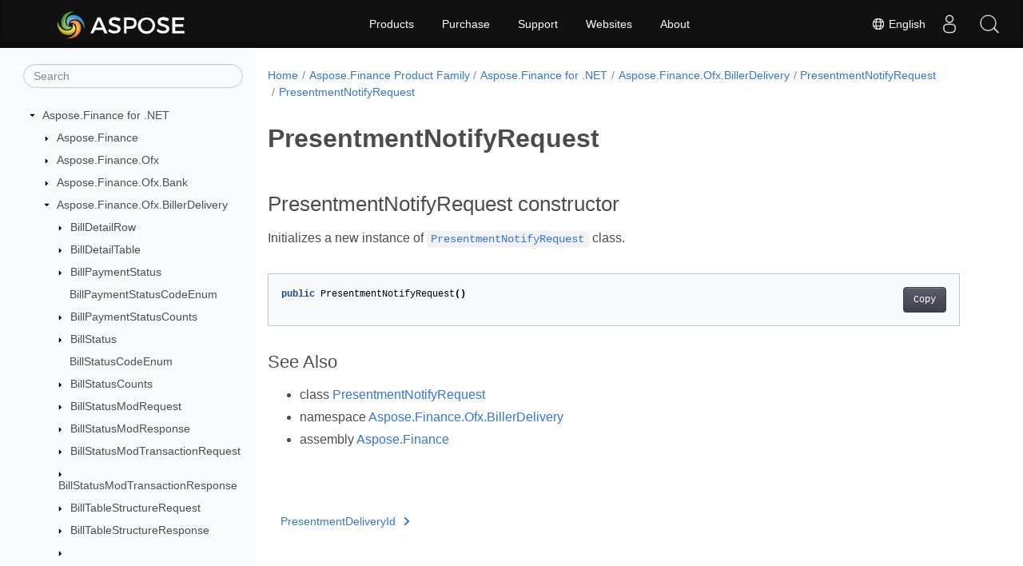

--- FILE ---
content_type: text/html
request_url: https://reference.aspose.com/finance/net/aspose.finance.ofx.billerdelivery/presentmentnotifyrequest/presentmentnotifyrequest/
body_size: 6614
content:
<!doctype html><html lang=en class=no-js><head><meta charset=utf-8><meta name=viewport content="width=device-width,initial-scale=1,shrink-to-fit=no"><link rel=canonical href=https://reference.aspose.com/finance/net/aspose.finance.ofx.billerdelivery/presentmentnotifyrequest/presentmentnotifyrequest/><link rel=alternate hreflang=en href=https://reference.aspose.com/finance/net/aspose.finance.ofx.billerdelivery/presentmentnotifyrequest/presentmentnotifyrequest/><link rel=alternate hreflang=ru href=https://reference.aspose.com/finance/ru/net/aspose.finance.ofx.billerdelivery/presentmentnotifyrequest/presentmentnotifyrequest/><link rel=alternate hreflang=zh href=https://reference.aspose.com/finance/zh/net/aspose.finance.ofx.billerdelivery/presentmentnotifyrequest/presentmentnotifyrequest/><link rel=alternate hreflang=ar href=https://reference.aspose.com/finance/ar/net/aspose.finance.ofx.billerdelivery/presentmentnotifyrequest/presentmentnotifyrequest/><link rel=alternate hreflang=fr href=https://reference.aspose.com/finance/fr/net/aspose.finance.ofx.billerdelivery/presentmentnotifyrequest/presentmentnotifyrequest/><link rel=alternate hreflang=de href=https://reference.aspose.com/finance/de/net/aspose.finance.ofx.billerdelivery/presentmentnotifyrequest/presentmentnotifyrequest/><link rel=alternate hreflang=it href=https://reference.aspose.com/finance/it/net/aspose.finance.ofx.billerdelivery/presentmentnotifyrequest/presentmentnotifyrequest/><link rel=alternate hreflang=es href=https://reference.aspose.com/finance/es/net/aspose.finance.ofx.billerdelivery/presentmentnotifyrequest/presentmentnotifyrequest/><link rel=alternate hreflang=sv href=https://reference.aspose.com/finance/sv/net/aspose.finance.ofx.billerdelivery/presentmentnotifyrequest/presentmentnotifyrequest/><link rel=alternate hreflang=tr href=https://reference.aspose.com/finance/tr/net/aspose.finance.ofx.billerdelivery/presentmentnotifyrequest/presentmentnotifyrequest/><link rel=alternate hreflang=ja href=https://reference.aspose.com/finance/ja/net/aspose.finance.ofx.billerdelivery/presentmentnotifyrequest/presentmentnotifyrequest/><link rel=alternate hreflang=hi href=https://reference.aspose.com/finance/hi/net/aspose.finance.ofx.billerdelivery/presentmentnotifyrequest/presentmentnotifyrequest/><link rel=alternate hreflang=ko href=https://reference.aspose.com/finance/ko/net/aspose.finance.ofx.billerdelivery/presentmentnotifyrequest/presentmentnotifyrequest/><link rel=alternate hreflang=el href=https://reference.aspose.com/finance/el/net/aspose.finance.ofx.billerdelivery/presentmentnotifyrequest/presentmentnotifyrequest/><link rel=alternate hreflang=id href=https://reference.aspose.com/finance/id/net/aspose.finance.ofx.billerdelivery/presentmentnotifyrequest/presentmentnotifyrequest/><link rel=alternate hreflang=nl href=https://reference.aspose.com/finance/nl/net/aspose.finance.ofx.billerdelivery/presentmentnotifyrequest/presentmentnotifyrequest/><link rel=alternate hreflang=x-default href=https://reference.aspose.com/finance/net/aspose.finance.ofx.billerdelivery/presentmentnotifyrequest/presentmentnotifyrequest/><meta name=generator content="Hugo 0.119.0"><meta name=robots content="index, follow"><link rel=apple-touch-icon sizes=180x180 href=https://cms.admin.containerize.com/templates/asposecloud/images/apple-touch-icon.png><link rel=icon type=image/png sizes=32x32 href=https://cms.admin.containerize.com/templates/asposecloud/images/favicon-32x32.png><link rel=icon type=image/png sizes=16x16 href=https://cms.admin.containerize.com/templates/asposecloud/images/favicon-16x16.png><link rel=mask-icon href=https://cms.admin.containerize.com/templates/asposecloud/images/safari-pinned-tab.svg color=#5bbad5><link rel="shortcut icon" href=https://cms.admin.containerize.com/templates/asposecloud/images/favicon.ico><meta name=msapplication-TileColor content="#2b5797"><meta name=msapplication-config content="https://cms.admin.containerize.com/templates/asposecloud/images/browserconfig.xml"><meta name=theme-color content="#ffffff"><meta name=author content="Aspose"><title>PresentmentNotifyRequest |
Aspose.Finance for .NET API Reference</title><meta name=description content="Initializes a new instance of PresentmentNotifyRequestaspose.finance.ofx.billerdelivery/presentmentnotifyrequest class."><script type=application/ld+json>{"@context":"http://schema.org","@type":"BreadcrumbList","itemListElement":[{"@type":"ListItem","position":1,"item":{"@id":"https:\/\/reference.aspose.com\/","name":"API Reference"}},{"@type":"ListItem","position":2,"item":{"@id":"https:\/\/reference.aspose.com\/finance\/","name":"Finance"}},{"@type":"ListItem","position":3,"item":{"@id":"https:\/\/reference.aspose.com\/finance\/net\/","name":".NET"}},{"@type":"ListItem","position":4,"item":{"@id":"https:\/\/reference.aspose.com\/finance\/net\/aspose.finance.ofx.billerdelivery\/","name":"Aspose.finance.ofx.billerdelivery"}},{"@type":"ListItem","position":5,"item":{"@id":"https:\/\/reference.aspose.com\/finance\/net\/aspose.finance.ofx.billerdelivery\/presentmentnotifyrequest\/","name":"Presentmentnotifyrequest"}},{"@type":"ListItem","position":6,"item":{"@id":"https:\/\/reference.aspose.com\/finance\/net\/aspose.finance.ofx.billerdelivery\/presentmentnotifyrequest\/presentmentnotifyrequest\/","name":"Presentmentnotifyrequest"}}]}</script><script type=application/ld+json>{"@context":"http://schema.org/","@type":"SoftwareApplication","name":"Aspose.Finance for Net","applicationCategory":"DeveloperApplication","image":["https://www.aspose.cloud/templates/aspose/img/products/finance/aspose_finance-for-net.svg"],"description":"Initializes a new instance of PresentmentNotifyRequestaspose.finance.ofx.billerdelivery\/presentmentnotifyrequest class.","downloadUrl":"https://releases.aspose.com/finance/net/","releaseNotes":"https://docs.aspose.com/finance/net/release-notes/","operatingSystem":["Windows","Linux","macOS"]}</script><script type=application/ld+json>{"@context":"https://schema.org/","@type":"Article","mainEntityOfPage":{"@type":"WebPage","@id":"https:\/\/reference.aspose.com\/finance\/net\/aspose.finance.ofx.billerdelivery\/presentmentnotifyrequest\/presentmentnotifyrequest\/"},"headline":"PresentmentNotifyRequest","description":"Initializes a new instance of PresentmentNotifyRequestaspose.finance.ofx.billerdelivery\/presentmentnotifyrequest class.","image":{"@type":"ImageObject","url":"https://www.aspose.cloud/templates/aspose/img/products/finance/aspose_finance-for-net.svg","width":"","height":""},"author":{"@type":"Organization","name":"Aspose Pty Ltd"},"publisher":{"@type":"Organization","name":"Aspose Pty Ltd","logo":{"@type":"ImageObject","url":"https://about.aspose.com/templates/aspose/img/svg/aspose-logo.svg","width":"","height":""}},"datePublished":"2025-07-25","wordCount":"19","articleBody":"[PresentmentNotifyRequest constructor Initializes a new instance of PresentmentNotifyRequest class. public PresentmentNotifyRequest() See Also class PresentmentNotifyRequest namespace Aspose.Finance.Ofx.BillerDelivery assembly Aspose.Finance]"}</script><script type=application/ld+json>{"@context":"https://schema.org","@type":"Organization","name":"Aspose Pty. Ltd.","url":"https://www.aspose.com","logo":"https://about.aspose.com/templates/aspose/img/svg/aspose-logo.svg","alternateName":"Aspose","sameAs":["https://www.facebook.com/Aspose/","https://twitter.com/Aspose","https://www.youtube.com/user/AsposeVideo","https://www.linkedin.com/company/aspose","https://stackoverflow.com/questions/tagged/aspose","https://aspose.quora.com/","https://aspose.github.io/"],"contactPoint":[{"@type":"ContactPoint","telephone":"+1 903 306 1676","contactType":"sales","areaServed":"US","availableLanguage":"en"},{"@type":"ContactPoint","telephone":"+44 141 628 8900","contactType":"sales","areaServed":"GB","availableLanguage":"en"},{"@type":"ContactPoint","telephone":"+61 2 8006 6987","contactType":"sales","areaServed":"AU","availableLanguage":"en"}]}</script><script type=application/ld+json>{"@context":"https://schema.org","@type":"WebSite","url":"https://www.aspose.com","sameAs":["https://search.aspose.com","https://docs.aspose.com","https://blog.aspose.com","https://forum.aspose.com","https://products.aspose.com","https://about.aspose.com","https://purchase.aspose.com","https://reference.aspose.com"],"potentialAction":{"@type":"SearchAction","target":"https://search.aspose.com/search/?q={search_term_string}","query-input":"required name=search_term_string"}}</script><meta itemprop=name content="PresentmentNotifyRequest"><meta itemprop=description content="Initializes a new instance of PresentmentNotifyRequestaspose.finance.ofx.billerdelivery/presentmentnotifyrequest class."><script>(function(e,t,n,s,o){e[s]=e[s]||[],e[s].push({"gtm.start":(new Date).getTime(),event:"gtm.js"});var a=t.getElementsByTagName(n)[0],i=t.createElement(n),r=s!="dataLayer"?"&l="+s:"";i.async=!0,i.src="https://www.googletagmanager.com/gtm.js?id="+o+r,a.parentNode.insertBefore(i,a)})(window,document,"script","dataLayer","GTM-NJMHSH")</script><meta property="og:title" content="PresentmentNotifyRequest"><meta property="og:description" content="Initializes a new instance of PresentmentNotifyRequestaspose.finance.ofx.billerdelivery/presentmentnotifyrequest class."><meta property="og:type" content="website"><meta property="og:url" content="https://reference.aspose.com/finance/net/aspose.finance.ofx.billerdelivery/presentmentnotifyrequest/presentmentnotifyrequest/"><link rel=preload href=/finance/scss/main.min.20400877947e2956c31df4f46ebaf81d593c09123b51be8e47950d6b69f9308c.css as=style><link href=/finance/scss/main.min.20400877947e2956c31df4f46ebaf81d593c09123b51be8e47950d6b69f9308c.css rel=stylesheet integrity><link href=/finance/scss/_code-block.min.850cff2ee102b37a8b0912358fa59fa02fa35dbf562c460ce05c402a5b6709c0.css rel=stylesheet integrity><link href=/finance/css/locale.min.css rel=stylesheet></head><body class=td-section><noscript><iframe src="https://www.googletagmanager.com/ns.html?id=GTM-NJMHSH" height=0 width=0 style=display:none;visibility:hidden></iframe></noscript><div class="container-fluid td-outer"><div class=td-main><div class="row flex-xl-nowrap min-height-main-content"><div id=left-side-bar-menu class="split td-sidebar d-print-none col-12 col-md-3 col-xl-3"><div id=td-sidebar-menu class="add-scroll td-sidebar__inner"><form class="td-sidebar__search d-flex align-items-center"><input type=text id=internalSearch class="form-control td-search-input" placeholder=Search aria-label=Search autocomplete=off data-index=reference.aspose.com>
<button class="btn btn-link td-sidebar__toggle d-md-none p-0 ml-3 fa fa-bars" type=button data-toggle=collapse data-target=#td-section-nav aria-controls=td-docs-nav aria-expanded=false aria-label="Toggle section navigation"></button></form><nav class="td-sidebar-nav pt-2 pl-4 collapse" id=td-section-nav><div class="nav-item dropdown d-block d-lg-none"><a class="nav-link dropdown-toggle" href=# id=navbarDropdown role=button data-toggle=dropdown aria-haspopup=true aria-expanded=false>English</a><div class=dropdown-menu aria-labelledby=navbarDropdownMenuLink><a class=dropdown-item href=/finance/ru/net/aspose.finance.ofx.billerdelivery/presentmentnotifyrequest/presentmentnotifyrequest/>Русский</a><a class=dropdown-item href=/finance/zh/net/aspose.finance.ofx.billerdelivery/presentmentnotifyrequest/presentmentnotifyrequest/>简体中文</a><a class=dropdown-item href=/finance/ar/net/aspose.finance.ofx.billerdelivery/presentmentnotifyrequest/presentmentnotifyrequest/>عربي</a><a class=dropdown-item href=/finance/fr/net/aspose.finance.ofx.billerdelivery/presentmentnotifyrequest/presentmentnotifyrequest/>Français</a><a class=dropdown-item href=/finance/de/net/aspose.finance.ofx.billerdelivery/presentmentnotifyrequest/presentmentnotifyrequest/>Deutsch</a><a class=dropdown-item href=/finance/it/net/aspose.finance.ofx.billerdelivery/presentmentnotifyrequest/presentmentnotifyrequest/>Italiano</a><a class=dropdown-item href=/finance/es/net/aspose.finance.ofx.billerdelivery/presentmentnotifyrequest/presentmentnotifyrequest/>Español</a><a class=dropdown-item href=/finance/sv/net/aspose.finance.ofx.billerdelivery/presentmentnotifyrequest/presentmentnotifyrequest/>Svenska</a><a class=dropdown-item href=/finance/tr/net/aspose.finance.ofx.billerdelivery/presentmentnotifyrequest/presentmentnotifyrequest/>Türkçe</a><a class=dropdown-item href=/finance/ja/net/aspose.finance.ofx.billerdelivery/presentmentnotifyrequest/presentmentnotifyrequest/>日本語</a><a class=dropdown-item href=/finance/hi/net/aspose.finance.ofx.billerdelivery/presentmentnotifyrequest/presentmentnotifyrequest/>हिन्दी</a><a class=dropdown-item href=/finance/ko/net/aspose.finance.ofx.billerdelivery/presentmentnotifyrequest/presentmentnotifyrequest/> 한국인</a><a class=dropdown-item href=/finance/el/net/aspose.finance.ofx.billerdelivery/presentmentnotifyrequest/presentmentnotifyrequest/> Ελληνικά</a><a class=dropdown-item href=/finance/id/net/aspose.finance.ofx.billerdelivery/presentmentnotifyrequest/presentmentnotifyrequest/>Indonesian</a><a class=dropdown-item href=/finance/nl/net/aspose.finance.ofx.billerdelivery/presentmentnotifyrequest/presentmentnotifyrequest/>Nederlands</a></div></div><ul class=td-sidebar-nav__section><li class=td-sidebar-nav__section-title><img src=/finance/icons/caret-down.svg alt=caret-down class="icon open-icon" width=10px height=10px><a href=/finance/net/ class="align-left pl-0 pr-2td-sidebar-link td-sidebar-link__section">Aspose.Finance for .NET</a></li><ul><li id=id_financenet><ul class=td-sidebar-nav__section><li class=td-sidebar-nav__section-title><img src=/finance/icons/caret-down.svg alt=caret-closed class="icon closed-icon" width=10px height=10px><a href=/finance/net/aspose.finance/ class="align-left pl-0 pr-2collapsedtd-sidebar-link td-sidebar-link__section">Aspose.Finance</a></li><ul><li id=id_financenetasposefinance></li></ul></ul><ul class=td-sidebar-nav__section><li class=td-sidebar-nav__section-title><img src=/finance/icons/caret-down.svg alt=caret-closed class="icon closed-icon" width=10px height=10px><a href=/finance/net/aspose.finance.ofx/ class="align-left pl-0 pr-2collapsedtd-sidebar-link td-sidebar-link__section">Aspose.Finance.Ofx</a></li><ul><li id=id_financenetasposefinanceofx></li></ul></ul><ul class=td-sidebar-nav__section><li class=td-sidebar-nav__section-title><img src=/finance/icons/caret-down.svg alt=caret-closed class="icon closed-icon" width=10px height=10px><a href=/finance/net/aspose.finance.ofx.bank/ class="align-left pl-0 pr-2collapsedtd-sidebar-link td-sidebar-link__section">Aspose.Finance.Ofx.Bank</a></li><ul><li id=id_financenetasposefinanceofxbank></li></ul></ul><ul class=td-sidebar-nav__section><li class=td-sidebar-nav__section-title><img src=/finance/icons/caret-down.svg alt=caret-down class="icon open-icon" width=10px height=10px><a href=/finance/net/aspose.finance.ofx.billerdelivery/ class="align-left pl-0 pr-2td-sidebar-link td-sidebar-link__section">Aspose.Finance.Ofx.BillerDelivery</a></li><ul><li id=id_financenetasposefinanceofxbillerdelivery><ul class=td-sidebar-nav__section><li class=td-sidebar-nav__section-title><img src=/finance/icons/caret-down.svg alt=caret-closed class="icon closed-icon" width=10px height=10px><a href=/finance/net/aspose.finance.ofx.billerdelivery/billdetailrow/ class="align-left pl-0 pr-2collapsedtd-sidebar-link td-sidebar-link__section">BillDetailRow</a></li><ul><li id=id_financenetasposefinanceofxbillerdeliverybilldetailrow></li></ul></ul><ul class=td-sidebar-nav__section><li class=td-sidebar-nav__section-title><img src=/finance/icons/caret-down.svg alt=caret-closed class="icon closed-icon" width=10px height=10px><a href=/finance/net/aspose.finance.ofx.billerdelivery/billdetailtable/ class="align-left pl-0 pr-2collapsedtd-sidebar-link td-sidebar-link__section">BillDetailTable</a></li><ul><li id=id_financenetasposefinanceofxbillerdeliverybilldetailtable></li></ul></ul><ul class=td-sidebar-nav__section><li class=td-sidebar-nav__section-title><img src=/finance/icons/caret-down.svg alt=caret-closed class="icon closed-icon" width=10px height=10px><a href=/finance/net/aspose.finance.ofx.billerdelivery/billpaymentstatus/ class="align-left pl-0 pr-2collapsedtd-sidebar-link td-sidebar-link__section">BillPaymentStatus</a></li><ul><li id=id_financenetasposefinanceofxbillerdeliverybillpaymentstatus></li></ul></ul><ul class=td-sidebar-nav__section><li class=td-sidebar-nav__section-title><div class="icon space-without-icon"></div><a href=/finance/net/aspose.finance.ofx.billerdelivery/billpaymentstatuscodeenum/ class="align-left pl-0 pr-2collapsedtd-sidebar-link td-sidebar-link__section">BillPaymentStatusCodeEnum</a></li><ul><li id=id_financenetasposefinanceofxbillerdeliverybillpaymentstatuscodeenum></li></ul></ul><ul class=td-sidebar-nav__section><li class=td-sidebar-nav__section-title><img src=/finance/icons/caret-down.svg alt=caret-closed class="icon closed-icon" width=10px height=10px><a href=/finance/net/aspose.finance.ofx.billerdelivery/billpaymentstatuscounts/ class="align-left pl-0 pr-2collapsedtd-sidebar-link td-sidebar-link__section">BillPaymentStatusCounts</a></li><ul><li id=id_financenetasposefinanceofxbillerdeliverybillpaymentstatuscounts></li></ul></ul><ul class=td-sidebar-nav__section><li class=td-sidebar-nav__section-title><img src=/finance/icons/caret-down.svg alt=caret-closed class="icon closed-icon" width=10px height=10px><a href=/finance/net/aspose.finance.ofx.billerdelivery/billstatus/ class="align-left pl-0 pr-2collapsedtd-sidebar-link td-sidebar-link__section">BillStatus</a></li><ul><li id=id_financenetasposefinanceofxbillerdeliverybillstatus></li></ul></ul><ul class=td-sidebar-nav__section><li class=td-sidebar-nav__section-title><div class="icon space-without-icon"></div><a href=/finance/net/aspose.finance.ofx.billerdelivery/billstatuscodeenum/ class="align-left pl-0 pr-2collapsedtd-sidebar-link td-sidebar-link__section">BillStatusCodeEnum</a></li><ul><li id=id_financenetasposefinanceofxbillerdeliverybillstatuscodeenum></li></ul></ul><ul class=td-sidebar-nav__section><li class=td-sidebar-nav__section-title><img src=/finance/icons/caret-down.svg alt=caret-closed class="icon closed-icon" width=10px height=10px><a href=/finance/net/aspose.finance.ofx.billerdelivery/billstatuscounts/ class="align-left pl-0 pr-2collapsedtd-sidebar-link td-sidebar-link__section">BillStatusCounts</a></li><ul><li id=id_financenetasposefinanceofxbillerdeliverybillstatuscounts></li></ul></ul><ul class=td-sidebar-nav__section><li class=td-sidebar-nav__section-title><img src=/finance/icons/caret-down.svg alt=caret-closed class="icon closed-icon" width=10px height=10px><a href=/finance/net/aspose.finance.ofx.billerdelivery/billstatusmodrequest/ class="align-left pl-0 pr-2collapsedtd-sidebar-link td-sidebar-link__section">BillStatusModRequest</a></li><ul><li id=id_financenetasposefinanceofxbillerdeliverybillstatusmodrequest></li></ul></ul><ul class=td-sidebar-nav__section><li class=td-sidebar-nav__section-title><img src=/finance/icons/caret-down.svg alt=caret-closed class="icon closed-icon" width=10px height=10px><a href=/finance/net/aspose.finance.ofx.billerdelivery/billstatusmodresponse/ class="align-left pl-0 pr-2collapsedtd-sidebar-link td-sidebar-link__section">BillStatusModResponse</a></li><ul><li id=id_financenetasposefinanceofxbillerdeliverybillstatusmodresponse></li></ul></ul><ul class=td-sidebar-nav__section><li class=td-sidebar-nav__section-title><img src=/finance/icons/caret-down.svg alt=caret-closed class="icon closed-icon" width=10px height=10px><a href=/finance/net/aspose.finance.ofx.billerdelivery/billstatusmodtransactionrequest/ class="align-left pl-0 pr-2collapsedtd-sidebar-link td-sidebar-link__section">BillStatusModTransactionRequest</a></li><ul><li id=id_financenetasposefinanceofxbillerdeliverybillstatusmodtransactionrequest></li></ul></ul><ul class=td-sidebar-nav__section><li class=td-sidebar-nav__section-title><img src=/finance/icons/caret-down.svg alt=caret-closed class="icon closed-icon" width=10px height=10px><a href=/finance/net/aspose.finance.ofx.billerdelivery/billstatusmodtransactionresponse/ class="align-left pl-0 pr-2collapsedtd-sidebar-link td-sidebar-link__section">BillStatusModTransactionResponse</a></li><ul><li id=id_financenetasposefinanceofxbillerdeliverybillstatusmodtransactionresponse></li></ul></ul><ul class=td-sidebar-nav__section><li class=td-sidebar-nav__section-title><img src=/finance/icons/caret-down.svg alt=caret-closed class="icon closed-icon" width=10px height=10px><a href=/finance/net/aspose.finance.ofx.billerdelivery/billtablestructurerequest/ class="align-left pl-0 pr-2collapsedtd-sidebar-link td-sidebar-link__section">BillTableStructureRequest</a></li><ul><li id=id_financenetasposefinanceofxbillerdeliverybilltablestructurerequest></li></ul></ul><ul class=td-sidebar-nav__section><li class=td-sidebar-nav__section-title><img src=/finance/icons/caret-down.svg alt=caret-closed class="icon closed-icon" width=10px height=10px><a href=/finance/net/aspose.finance.ofx.billerdelivery/billtablestructureresponse/ class="align-left pl-0 pr-2collapsedtd-sidebar-link td-sidebar-link__section">BillTableStructureResponse</a></li><ul><li id=id_financenetasposefinanceofxbillerdeliverybilltablestructureresponse></li></ul></ul><ul class=td-sidebar-nav__section><li class=td-sidebar-nav__section-title><img src=/finance/icons/caret-down.svg alt=caret-closed class="icon closed-icon" width=10px height=10px><a href=/finance/net/aspose.finance.ofx.billerdelivery/billtablestructuretransactionrequest/ class="align-left pl-0 pr-2collapsedtd-sidebar-link td-sidebar-link__section">BillTableStructureTransactionRequest</a></li><ul><li id=id_financenetasposefinanceofxbillerdeliverybilltablestructuretransactionrequest></li></ul></ul><ul class=td-sidebar-nav__section><li class=td-sidebar-nav__section-title><img src=/finance/icons/caret-down.svg alt=caret-closed class="icon closed-icon" width=10px height=10px><a href=/finance/net/aspose.finance.ofx.billerdelivery/billtablestructuretransactionresponse/ class="align-left pl-0 pr-2collapsedtd-sidebar-link td-sidebar-link__section">BillTableStructureTransactionResponse</a></li><ul><li id=id_financenetasposefinanceofxbillerdeliverybilltablestructuretransactionresponse></li></ul></ul><ul class=td-sidebar-nav__section><li class=td-sidebar-nav__section-title><div class="icon space-without-icon"></div><a href=/finance/net/aspose.finance.ofx.billerdelivery/billtypeenum/ class="align-left pl-0 pr-2collapsedtd-sidebar-link td-sidebar-link__section">BillTypeEnum</a></li><ul><li id=id_financenetasposefinanceofxbillerdeliverybilltypeenum></li></ul></ul><ul class=td-sidebar-nav__section><li class=td-sidebar-nav__section-title><img src=/finance/icons/caret-down.svg alt=caret-closed class="icon closed-icon" width=10px height=10px><a href=/finance/net/aspose.finance.ofx.billerdelivery/columndefinition/ class="align-left pl-0 pr-2collapsedtd-sidebar-link td-sidebar-link__section">ColumnDefinition</a></li><ul><li id=id_financenetasposefinanceofxbillerdeliverycolumndefinition></li></ul></ul><ul class=td-sidebar-nav__section><li class=td-sidebar-nav__section-title><img src=/finance/icons/caret-down.svg alt=caret-closed class="icon closed-icon" width=10px height=10px><a href=/finance/net/aspose.finance.ofx.billerdelivery/presentmentbillinfo/ class="align-left pl-0 pr-2collapsedtd-sidebar-link td-sidebar-link__section">PresentmentBillInfo</a></li><ul><li id=id_financenetasposefinanceofxbillerdeliverypresentmentbillinfo></li></ul></ul><ul class=td-sidebar-nav__section><li class=td-sidebar-nav__section-title><img src=/finance/icons/caret-down.svg alt=caret-closed class="icon closed-icon" width=10px height=10px><a href=/finance/net/aspose.finance.ofx.billerdelivery/presentmentcounts/ class="align-left pl-0 pr-2collapsedtd-sidebar-link td-sidebar-link__section">PresentmentCounts</a></li><ul><li id=id_financenetasposefinanceofxbillerdeliverypresentmentcounts></li></ul></ul><ul class=td-sidebar-nav__section><li class=td-sidebar-nav__section-title><img src=/finance/icons/caret-down.svg alt=caret-closed class="icon closed-icon" width=10px height=10px><a href=/finance/net/aspose.finance.ofx.billerdelivery/presentmentdeliveryid/ class="align-left pl-0 pr-2collapsedtd-sidebar-link td-sidebar-link__section">PresentmentDeliveryId</a></li><ul><li id=id_financenetasposefinanceofxbillerdeliverypresentmentdeliveryid></li></ul></ul><ul class=td-sidebar-nav__section><li class=td-sidebar-nav__section-title><img src=/finance/icons/caret-down.svg alt=caret-closed class="icon closed-icon" width=10px height=10px><a href=/finance/net/aspose.finance.ofx.billerdelivery/presentmentdetail/ class="align-left pl-0 pr-2collapsedtd-sidebar-link td-sidebar-link__section">PresentmentDetail</a></li><ul><li id=id_financenetasposefinanceofxbillerdeliverypresentmentdetail></li></ul></ul><ul class=td-sidebar-nav__section><li class=td-sidebar-nav__section-title><img src=/finance/icons/caret-down.svg alt=caret-closed class="icon closed-icon" width=10px height=10px><a href=/finance/net/aspose.finance.ofx.billerdelivery/presentmentdetailrequest/ class="align-left pl-0 pr-2collapsedtd-sidebar-link td-sidebar-link__section">PresentmentDetailRequest</a></li><ul><li id=id_financenetasposefinanceofxbillerdeliverypresentmentdetailrequest></li></ul></ul><ul class=td-sidebar-nav__section><li class=td-sidebar-nav__section-title><img src=/finance/icons/caret-down.svg alt=caret-closed class="icon closed-icon" width=10px height=10px><a href=/finance/net/aspose.finance.ofx.billerdelivery/presentmentdetailresponse/ class="align-left pl-0 pr-2collapsedtd-sidebar-link td-sidebar-link__section">PresentmentDetailResponse</a></li><ul><li id=id_financenetasposefinanceofxbillerdeliverypresentmentdetailresponse></li></ul></ul><ul class=td-sidebar-nav__section><li class=td-sidebar-nav__section-title><img src=/finance/icons/caret-down.svg alt=caret-closed class="icon closed-icon" width=10px height=10px><a href=/finance/net/aspose.finance.ofx.billerdelivery/presentmentdetailtransactionrequest/ class="align-left pl-0 pr-2collapsedtd-sidebar-link td-sidebar-link__section">PresentmentDetailTransactionRequest</a></li><ul><li id=id_financenetasposefinanceofxbillerdeliverypresentmentdetailtransactionrequest></li></ul></ul><ul class=td-sidebar-nav__section><li class=td-sidebar-nav__section-title><img src=/finance/icons/caret-down.svg alt=caret-closed class="icon closed-icon" width=10px height=10px><a href=/finance/net/aspose.finance.ofx.billerdelivery/presentmentdetailtransactionresponse/ class="align-left pl-0 pr-2collapsedtd-sidebar-link td-sidebar-link__section">PresentmentDetailTransactionResponse</a></li><ul><li id=id_financenetasposefinanceofxbillerdeliverypresentmentdetailtransactionresponse></li></ul></ul><ul class=td-sidebar-nav__section><li class=td-sidebar-nav__section-title><img src=/finance/icons/caret-down.svg alt=caret-closed class="icon closed-icon" width=10px height=10px><a href=/finance/net/aspose.finance.ofx.billerdelivery/presentmentgroupaccountinfotransactionrequest/ class="align-left pl-0 pr-2collapsedtd-sidebar-link td-sidebar-link__section">PresentmentGroupAccountInfoTransactionRequest</a></li><ul><li id=id_financenetasposefinanceofxbillerdeliverypresentmentgroupaccountinfotransactionrequest></li></ul></ul><ul class=td-sidebar-nav__section><li class=td-sidebar-nav__section-title><img src=/finance/icons/caret-down.svg alt=caret-closed class="icon closed-icon" width=10px height=10px><a href=/finance/net/aspose.finance.ofx.billerdelivery/presentmentgroupaccountinfotransactionresponse/ class="align-left pl-0 pr-2collapsedtd-sidebar-link td-sidebar-link__section">PresentmentGroupAccountInfoTransactionResponse</a></li><ul><li id=id_financenetasposefinanceofxbillerdeliverypresentmentgroupaccountinfotransactionresponse></li></ul></ul><ul class=td-sidebar-nav__section><li class=td-sidebar-nav__section-title><img src=/finance/icons/caret-down.svg alt=caret-closed class="icon closed-icon" width=10px height=10px><a href=/finance/net/aspose.finance.ofx.billerdelivery/presentmentlistrequest/ class="align-left pl-0 pr-2collapsedtd-sidebar-link td-sidebar-link__section">PresentmentListRequest</a></li><ul><li id=id_financenetasposefinanceofxbillerdeliverypresentmentlistrequest></li></ul></ul><ul class=td-sidebar-nav__section><li class=td-sidebar-nav__section-title><img src=/finance/icons/caret-down.svg alt=caret-closed class="icon closed-icon" width=10px height=10px><a href=/finance/net/aspose.finance.ofx.billerdelivery/presentmentlistresponse/ class="align-left pl-0 pr-2collapsedtd-sidebar-link td-sidebar-link__section">PresentmentListResponse</a></li><ul><li id=id_financenetasposefinanceofxbillerdeliverypresentmentlistresponse></li></ul></ul><ul class=td-sidebar-nav__section><li class=td-sidebar-nav__section-title><img src=/finance/icons/caret-down.svg alt=caret-closed class="icon closed-icon" width=10px height=10px><a href=/finance/net/aspose.finance.ofx.billerdelivery/presentmentlisttransactionrequest/ class="align-left pl-0 pr-2collapsedtd-sidebar-link td-sidebar-link__section">PresentmentListTransactionRequest</a></li><ul><li id=id_financenetasposefinanceofxbillerdeliverypresentmentlisttransactionrequest></li></ul></ul><ul class=td-sidebar-nav__section><li class=td-sidebar-nav__section-title><img src=/finance/icons/caret-down.svg alt=caret-closed class="icon closed-icon" width=10px height=10px><a href=/finance/net/aspose.finance.ofx.billerdelivery/presentmentlisttransactionresponse/ class="align-left pl-0 pr-2collapsedtd-sidebar-link td-sidebar-link__section">PresentmentListTransactionResponse</a></li><ul><li id=id_financenetasposefinanceofxbillerdeliverypresentmentlisttransactionresponse></li></ul></ul><ul class=td-sidebar-nav__section><li class=td-sidebar-nav__section-title><img src=/finance/icons/caret-down.svg alt=caret-closed class="icon closed-icon" width=10px height=10px><a href=/finance/net/aspose.finance.ofx.billerdelivery/presentmentmailrequest/ class="align-left pl-0 pr-2collapsedtd-sidebar-link td-sidebar-link__section">PresentmentMailRequest</a></li><ul><li id=id_financenetasposefinanceofxbillerdeliverypresentmentmailrequest></li></ul></ul><ul class=td-sidebar-nav__section><li class=td-sidebar-nav__section-title><img src=/finance/icons/caret-down.svg alt=caret-closed class="icon closed-icon" width=10px height=10px><a href=/finance/net/aspose.finance.ofx.billerdelivery/presentmentmailresponse/ class="align-left pl-0 pr-2collapsedtd-sidebar-link td-sidebar-link__section">PresentmentMailResponse</a></li><ul><li id=id_financenetasposefinanceofxbillerdeliverypresentmentmailresponse></li></ul></ul><ul class=td-sidebar-nav__section><li class=td-sidebar-nav__section-title><img src=/finance/icons/caret-down.svg alt=caret-closed class="icon closed-icon" width=10px height=10px><a href=/finance/net/aspose.finance.ofx.billerdelivery/presentmentmailsyncrequest/ class="align-left pl-0 pr-2collapsedtd-sidebar-link td-sidebar-link__section">PresentmentMailSyncRequest</a></li><ul><li id=id_financenetasposefinanceofxbillerdeliverypresentmentmailsyncrequest></li></ul></ul><ul class=td-sidebar-nav__section><li class=td-sidebar-nav__section-title><img src=/finance/icons/caret-down.svg alt=caret-closed class="icon closed-icon" width=10px height=10px><a href=/finance/net/aspose.finance.ofx.billerdelivery/presentmentmailsyncresponse/ class="align-left pl-0 pr-2collapsedtd-sidebar-link td-sidebar-link__section">PresentmentMailSyncResponse</a></li><ul><li id=id_financenetasposefinanceofxbillerdeliverypresentmentmailsyncresponse></li></ul></ul><ul class=td-sidebar-nav__section><li class=td-sidebar-nav__section-title><img src=/finance/icons/caret-down.svg alt=caret-closed class="icon closed-icon" width=10px height=10px><a href=/finance/net/aspose.finance.ofx.billerdelivery/presentmentmailtransactionrequest/ class="align-left pl-0 pr-2collapsedtd-sidebar-link td-sidebar-link__section">PresentmentMailTransactionRequest</a></li><ul><li id=id_financenetasposefinanceofxbillerdeliverypresentmentmailtransactionrequest></li></ul></ul><ul class=td-sidebar-nav__section><li class=td-sidebar-nav__section-title><img src=/finance/icons/caret-down.svg alt=caret-closed class="icon closed-icon" width=10px height=10px><a href=/finance/net/aspose.finance.ofx.billerdelivery/presentmentmailtransactionresponse/ class="align-left pl-0 pr-2collapsedtd-sidebar-link td-sidebar-link__section">PresentmentMailTransactionResponse</a></li><ul><li id=id_financenetasposefinanceofxbillerdeliverypresentmentmailtransactionresponse></li></ul></ul><ul class=td-sidebar-nav__section><li class=td-sidebar-nav__section-title><img src=/finance/icons/caret-down.svg alt=caret-down class="icon open-icon" width=10px height=10px><a href=/finance/net/aspose.finance.ofx.billerdelivery/presentmentnotifyrequest/ class="align-left pl-0 pr-2td-sidebar-link td-sidebar-link__section">PresentmentNotifyRequest</a></li><ul><li id=id_financenetasposefinanceofxbillerdeliverypresentmentnotifyrequest><ul class=td-sidebar-nav__section><li class=td-sidebar-nav__section-title><div class="icon space-without-icon"></div><a href=/finance/net/aspose.finance.ofx.billerdelivery/presentmentnotifyrequest/presentmentnotifyrequest/ class="align-left pl-0 pr-2collapsed activetd-sidebar-link td-sidebar-link__section">PresentmentNotifyRequest</a></li><ul><li id=id_financenetasposefinanceofxbillerdeliverypresentmentnotifyrequestpresentmentnotifyrequest></li></ul></ul><ul class=td-sidebar-nav__section><li class=td-sidebar-nav__section-title><div class="icon space-without-icon"></div><a href=/finance/net/aspose.finance.ofx.billerdelivery/presentmentnotifyrequest/presentmentdeliveryid/ class="align-left pl-0 pr-2collapsedtd-sidebar-link td-sidebar-link__section">PresentmentDeliveryId</a></li><ul><li id=id_financenetasposefinanceofxbillerdeliverypresentmentnotifyrequestpresentmentdeliveryid></li></ul></ul></li></ul></ul><ul class=td-sidebar-nav__section><li class=td-sidebar-nav__section-title><img src=/finance/icons/caret-down.svg alt=caret-closed class="icon closed-icon" width=10px height=10px><a href=/finance/net/aspose.finance.ofx.billerdelivery/presentmentnotifyresponse/ class="align-left pl-0 pr-2collapsedtd-sidebar-link td-sidebar-link__section">PresentmentNotifyResponse</a></li><ul><li id=id_financenetasposefinanceofxbillerdeliverypresentmentnotifyresponse></li></ul></ul><ul class=td-sidebar-nav__section><li class=td-sidebar-nav__section-title><img src=/finance/icons/caret-down.svg alt=caret-closed class="icon closed-icon" width=10px height=10px><a href=/finance/net/aspose.finance.ofx.billerdelivery/presentmentnotifytransactionrequest/ class="align-left pl-0 pr-2collapsedtd-sidebar-link td-sidebar-link__section">PresentmentNotifyTransactionRequest</a></li><ul><li id=id_financenetasposefinanceofxbillerdeliverypresentmentnotifytransactionrequest></li></ul></ul><ul class=td-sidebar-nav__section><li class=td-sidebar-nav__section-title><img src=/finance/icons/caret-down.svg alt=caret-closed class="icon closed-icon" width=10px height=10px><a href=/finance/net/aspose.finance.ofx.billerdelivery/presentmentnotifytransactionresponse/ class="align-left pl-0 pr-2collapsedtd-sidebar-link td-sidebar-link__section">PresentmentNotifyTransactionResponse</a></li><ul><li id=id_financenetasposefinanceofxbillerdeliverypresentmentnotifytransactionresponse></li></ul></ul><ul class=td-sidebar-nav__section><li class=td-sidebar-nav__section-title><img src=/finance/icons/caret-down.svg alt=caret-closed class="icon closed-icon" width=10px height=10px><a href=/finance/net/aspose.finance.ofx.billerdelivery/statementimage/ class="align-left pl-0 pr-2collapsedtd-sidebar-link td-sidebar-link__section">StatementImage</a></li><ul><li id=id_financenetasposefinanceofxbillerdeliverystatementimage></li></ul></ul><ul class=td-sidebar-nav__section><li class=td-sidebar-nav__section-title><div class="icon space-without-icon"></div><a href=/finance/net/aspose.finance.ofx.billerdelivery/statusmodbyenum/ class="align-left pl-0 pr-2collapsedtd-sidebar-link td-sidebar-link__section">StatusModByEnum</a></li><ul><li id=id_financenetasposefinanceofxbillerdeliverystatusmodbyenum></li></ul></ul></li></ul></ul><ul class=td-sidebar-nav__section><li class=td-sidebar-nav__section-title><img src=/finance/icons/caret-down.svg alt=caret-closed class="icon closed-icon" width=10px height=10px><a href=/finance/net/aspose.finance.ofx.billerdirectory/ class="align-left pl-0 pr-2collapsedtd-sidebar-link td-sidebar-link__section">Aspose.Finance.Ofx.BillerDirectory</a></li><ul><li id=id_financenetasposefinanceofxbillerdirectory></li></ul></ul><ul class=td-sidebar-nav__section><li class=td-sidebar-nav__section-title><img src=/finance/icons/caret-down.svg alt=caret-closed class="icon closed-icon" width=10px height=10px><a href=/finance/net/aspose.finance.ofx.billpay/ class="align-left pl-0 pr-2collapsedtd-sidebar-link td-sidebar-link__section">Aspose.Finance.Ofx.BillPay</a></li><ul><li id=id_financenetasposefinanceofxbillpay></li></ul></ul><ul class=td-sidebar-nav__section><li class=td-sidebar-nav__section-title><img src=/finance/icons/caret-down.svg alt=caret-closed class="icon closed-icon" width=10px height=10px><a href=/finance/net/aspose.finance.ofx.creditcard/ class="align-left pl-0 pr-2collapsedtd-sidebar-link td-sidebar-link__section">Aspose.Finance.Ofx.CreditCard</a></li><ul><li id=id_financenetasposefinanceofxcreditcard></li></ul></ul><ul class=td-sidebar-nav__section><li class=td-sidebar-nav__section-title><img src=/finance/icons/caret-down.svg alt=caret-closed class="icon closed-icon" width=10px height=10px><a href=/finance/net/aspose.finance.ofx.email/ class="align-left pl-0 pr-2collapsedtd-sidebar-link td-sidebar-link__section">Aspose.Finance.Ofx.Email</a></li><ul><li id=id_financenetasposefinanceofxemail></li></ul></ul><ul class=td-sidebar-nav__section><li class=td-sidebar-nav__section-title><img src=/finance/icons/caret-down.svg alt=caret-closed class="icon closed-icon" width=10px height=10px><a href=/finance/net/aspose.finance.ofx.image/ class="align-left pl-0 pr-2collapsedtd-sidebar-link td-sidebar-link__section">Aspose.Finance.Ofx.Image</a></li><ul><li id=id_financenetasposefinanceofximage></li></ul></ul><ul class=td-sidebar-nav__section><li class=td-sidebar-nav__section-title><img src=/finance/icons/caret-down.svg alt=caret-closed class="icon closed-icon" width=10px height=10px><a href=/finance/net/aspose.finance.ofx.intertransfer/ class="align-left pl-0 pr-2collapsedtd-sidebar-link td-sidebar-link__section">Aspose.Finance.Ofx.InterTransfer</a></li><ul><li id=id_financenetasposefinanceofxintertransfer></li></ul></ul><ul class=td-sidebar-nav__section><li class=td-sidebar-nav__section-title><img src=/finance/icons/caret-down.svg alt=caret-closed class="icon closed-icon" width=10px height=10px><a href=/finance/net/aspose.finance.ofx.investment/ class="align-left pl-0 pr-2collapsedtd-sidebar-link td-sidebar-link__section">Aspose.Finance.Ofx.Investment</a></li><ul><li id=id_financenetasposefinanceofxinvestment></li></ul></ul><ul class=td-sidebar-nav__section><li class=td-sidebar-nav__section-title><img src=/finance/icons/caret-down.svg alt=caret-closed class="icon closed-icon" width=10px height=10px><a href=/finance/net/aspose.finance.ofx.loan/ class="align-left pl-0 pr-2collapsedtd-sidebar-link td-sidebar-link__section">Aspose.Finance.Ofx.Loan</a></li><ul><li id=id_financenetasposefinanceofxloan></li></ul></ul><ul class=td-sidebar-nav__section><li class=td-sidebar-nav__section-title><img src=/finance/icons/caret-down.svg alt=caret-closed class="icon closed-icon" width=10px height=10px><a href=/finance/net/aspose.finance.ofx.profile/ class="align-left pl-0 pr-2collapsedtd-sidebar-link td-sidebar-link__section">Aspose.Finance.Ofx.Profile</a></li><ul><li id=id_financenetasposefinanceofxprofile></li></ul></ul><ul class=td-sidebar-nav__section><li class=td-sidebar-nav__section-title><img src=/finance/icons/caret-down.svg alt=caret-closed class="icon closed-icon" width=10px height=10px><a href=/finance/net/aspose.finance.ofx.securitieslist/ class="align-left pl-0 pr-2collapsedtd-sidebar-link td-sidebar-link__section">Aspose.Finance.Ofx.SecuritiesList</a></li><ul><li id=id_financenetasposefinanceofxsecuritieslist></li></ul></ul><ul class=td-sidebar-nav__section><li class=td-sidebar-nav__section-title><img src=/finance/icons/caret-down.svg alt=caret-closed class="icon closed-icon" width=10px height=10px><a href=/finance/net/aspose.finance.ofx.signon/ class="align-left pl-0 pr-2collapsedtd-sidebar-link td-sidebar-link__section">Aspose.Finance.Ofx.Signon</a></li><ul><li id=id_financenetasposefinanceofxsignon></li></ul></ul><ul class=td-sidebar-nav__section><li class=td-sidebar-nav__section-title><img src=/finance/icons/caret-down.svg alt=caret-closed class="icon closed-icon" width=10px height=10px><a href=/finance/net/aspose.finance.ofx.signup/ class="align-left pl-0 pr-2collapsedtd-sidebar-link td-sidebar-link__section">Aspose.Finance.Ofx.Signup</a></li><ul><li id=id_financenetasposefinanceofxsignup></li></ul></ul><ul class=td-sidebar-nav__section><li class=td-sidebar-nav__section-title><img src=/finance/icons/caret-down.svg alt=caret-closed class="icon closed-icon" width=10px height=10px><a href=/finance/net/aspose.finance.ofx.tax1098/ class="align-left pl-0 pr-2collapsedtd-sidebar-link td-sidebar-link__section">Aspose.Finance.Ofx.Tax1098</a></li><ul><li id=id_financenetasposefinanceofxtax1098></li></ul></ul><ul class=td-sidebar-nav__section><li class=td-sidebar-nav__section-title><img src=/finance/icons/caret-down.svg alt=caret-closed class="icon closed-icon" width=10px height=10px><a href=/finance/net/aspose.finance.ofx.tax1099/ class="align-left pl-0 pr-2collapsedtd-sidebar-link td-sidebar-link__section">Aspose.Finance.Ofx.Tax1099</a></li><ul><li id=id_financenetasposefinanceofxtax1099></li></ul></ul><ul class=td-sidebar-nav__section><li class=td-sidebar-nav__section-title><img src=/finance/icons/caret-down.svg alt=caret-closed class="icon closed-icon" width=10px height=10px><a href=/finance/net/aspose.finance.ofx.taxw2/ class="align-left pl-0 pr-2collapsedtd-sidebar-link td-sidebar-link__section">Aspose.Finance.Ofx.TaxW2</a></li><ul><li id=id_financenetasposefinanceofxtaxw2></li></ul></ul><ul class=td-sidebar-nav__section><li class=td-sidebar-nav__section-title><img src=/finance/icons/caret-down.svg alt=caret-closed class="icon closed-icon" width=10px height=10px><a href=/finance/net/aspose.finance.ofx.wiretransfer/ class="align-left pl-0 pr-2collapsedtd-sidebar-link td-sidebar-link__section">Aspose.Finance.Ofx.WireTransfer</a></li><ul><li id=id_financenetasposefinanceofxwiretransfer></li></ul></ul><ul class=td-sidebar-nav__section><li class=td-sidebar-nav__section-title><img src=/finance/icons/caret-down.svg alt=caret-closed class="icon closed-icon" width=10px height=10px><a href=/finance/net/aspose.finance.xbrl/ class="align-left pl-0 pr-2collapsedtd-sidebar-link td-sidebar-link__section">Aspose.Finance.Xbrl</a></li><ul><li id=id_financenetasposefinancexbrl></li></ul></ul><ul class=td-sidebar-nav__section><li class=td-sidebar-nav__section-title><img src=/finance/icons/caret-down.svg alt=caret-closed class="icon closed-icon" width=10px height=10px><a href=/finance/net/aspose.finance.xbrl.dom/ class="align-left pl-0 pr-2collapsedtd-sidebar-link td-sidebar-link__section">Aspose.Finance.Xbrl.Dom</a></li><ul><li id=id_financenetasposefinancexbrldom></li></ul></ul><ul class=td-sidebar-nav__section><li class=td-sidebar-nav__section-title><img src=/finance/icons/caret-down.svg alt=caret-closed class="icon closed-icon" width=10px height=10px><a href=/finance/net/aspose.finance.xbrl.dom.html/ class="align-left pl-0 pr-2collapsedtd-sidebar-link td-sidebar-link__section">Aspose.Finance.Xbrl.Dom.Html</a></li><ul><li id=id_financenetasposefinancexbrldomhtml></li></ul></ul><ul class=td-sidebar-nav__section><li class=td-sidebar-nav__section-title><img src=/finance/icons/caret-down.svg alt=caret-closed class="icon closed-icon" width=10px height=10px><a href=/finance/net/aspose.finance.xbrl.dom.inline/ class="align-left pl-0 pr-2collapsedtd-sidebar-link td-sidebar-link__section">Aspose.Finance.Xbrl.Dom.Inline</a></li><ul><li id=id_financenetasposefinancexbrldominline></li></ul></ul><ul class=td-sidebar-nav__section><li class=td-sidebar-nav__section-title><img src=/finance/icons/caret-down.svg alt=caret-closed class="icon closed-icon" width=10px height=10px><a href=/finance/net/aspose.finance.xbrl.dom.xbrlinstance/ class="align-left pl-0 pr-2collapsedtd-sidebar-link td-sidebar-link__section">Aspose.Finance.Xbrl.Dom.XbrlInstance</a></li><ul><li id=id_financenetasposefinancexbrldomxbrlinstance></li></ul></ul><ul class=td-sidebar-nav__section><li class=td-sidebar-nav__section-title><img src=/finance/icons/caret-down.svg alt=caret-closed class="icon closed-icon" width=10px height=10px><a href=/finance/net/aspose.finance.xbrl.dom.xbrllinkbase/ class="align-left pl-0 pr-2collapsedtd-sidebar-link td-sidebar-link__section">Aspose.Finance.Xbrl.Dom.XbrlLinkbase</a></li><ul><li id=id_financenetasposefinancexbrldomxbrllinkbase></li></ul></ul><ul class=td-sidebar-nav__section><li class=td-sidebar-nav__section-title><img src=/finance/icons/caret-down.svg alt=caret-closed class="icon closed-icon" width=10px height=10px><a href=/finance/net/aspose.finance.xbrl.inline/ class="align-left pl-0 pr-2collapsedtd-sidebar-link td-sidebar-link__section">Aspose.Finance.Xbrl.Inline</a></li><ul><li id=id_financenetasposefinancexbrlinline></li></ul></ul><ul class=td-sidebar-nav__section><li class=td-sidebar-nav__section-title><img src=/finance/icons/caret-down.svg alt=caret-closed class="icon closed-icon" width=10px height=10px><a href=/finance/net/aspose.finance.xbrl.validator/ class="align-left pl-0 pr-2collapsedtd-sidebar-link td-sidebar-link__section">Aspose.Finance.Xbrl.Validator</a></li><ul><li id=id_financenetasposefinancexbrlvalidator></li></ul></ul></li></ul></ul></nav><div id=sidebar-resizer class="ui-resizable-handle ui-resizable-e"></div></div></div><div id=right-side class="split col-12 col-md-9 col-xl-9"><div class=row><main id=main-content class="col-12 col-md-12 col-xl-12" role=main><nav aria-label=breadcrumb class="d-none d-md-block d-print-none"><ol class="breadcrumb spb-1"><li class=breadcrumb-item><a href=/>Home</a></li><li class=breadcrumb-item><a href=/finance/>Aspose.Finance Product Family</a></li><li class=breadcrumb-item><a href=/finance/net/>Aspose.Finance for .NET</a></li><li class=breadcrumb-item><a href=/finance/net/aspose.finance.ofx.billerdelivery/>Aspose.Finance.Ofx.BillerDelivery</a></li><li class=breadcrumb-item><a href=/finance/net/aspose.finance.ofx.billerdelivery/presentmentnotifyrequest/>PresentmentNotifyRequest</a></li><li class="breadcrumb-item active" aria-current=page><a href=/finance/net/aspose.finance.ofx.billerdelivery/presentmentnotifyrequest/presentmentnotifyrequest/>PresentmentNotifyRequest</a></li></ol></nav><div class=td-content><h1>PresentmentNotifyRequest</h1><h2 id=presentmentnotifyrequest-constructor>PresentmentNotifyRequest constructor</h2><p>Initializes a new instance of <a href=../../presentmentnotifyrequest><code>PresentmentNotifyRequest</code></a> class.</p><div class=highlight><pre tabindex=0 class=chroma><code class=language-csharp data-lang=csharp><span class=line><span class=cl><span class=kd>public</span> <span class=n>PresentmentNotifyRequest</span><span class=p>()</span>
</span></span></code></pre></div><h3 id=see-also>See Also</h3><ul><li>class <a href=../../presentmentnotifyrequest>PresentmentNotifyRequest</a></li><li>namespace <a href=../../presentmentnotifyrequest>Aspose.Finance.Ofx.BillerDelivery</a></li><li>assembly <a href=../../../>Aspose.Finance</a></li></ul></div><div class=row><div class="position-relative mx-auto col-lg-12"><div class="p-3 mt-5"><div class="d-flex justify-content-between"><a class=prev-next-links href=/finance/net/aspose.finance.ofx.billerdelivery/presentmentnotifyrequest/presentmentdeliveryid/>PresentmentDeliveryId<svg class="narrow prev-next-icons left-narrow" xmlns="http://www.w3.org/2000/svg" viewBox="0 0 320 512"><path d="M285.476 272.971 91.132 467.314c-9.373 9.373-24.569 9.373-33.941.0l-22.667-22.667c-9.357-9.357-9.375-24.522-.04-33.901L188.505 256 34.484 101.255c-9.335-9.379-9.317-24.544.04-33.901l22.667-22.667c9.373-9.373 24.569-9.373 33.941.0L285.475 239.03c9.373 9.372 9.373 24.568.001 33.941z"/></svg></a></div></div></div></div></main></div></div></div></div></div><script src=https://code.jquery.com/jquery-3.3.1.min.js integrity="sha256-FgpCb/KJQlLNfOu91ta32o/NMZxltwRo8QtmkMRdAu8=" crossorigin=anonymous></script><script src=/finance/js/main.26c2ca815bab575fae0d639643e487e35324b506c14dd2a5316b937d9210b5e2.js integrity="sha256-JsLKgVurV1+uDWOWQ+SH41MktQbBTdKlMWuTfZIQteI=" crossorigin=anonymous></script>
<script>(function(e,t,n,s,o,i,a){e.ContainerizeMenuObject=o,e[o]=e[o]||function(){(e[o].q=e[o].q||[]).push(arguments)},e[o].l=1*new Date,i=t.createElement(n),a=t.getElementsByTagName(n)[0],i.async=1,i.src=s,a.parentNode.append(i)})(window,document,"script","https://menu-new.containerize.com/scripts/engine.min.js?v=1.0.1","aspose-en")</script><div class=lang-selector id=locale style=display:none!important><a href=#><em class="flag-us flag-24"></em>&nbsp;English</a></div><div class="modal fade lanpopup" id=langModal tabindex=-1 aria-labelledby=langModalLabel data-nosnippet aria-modal=true role=dialog style=display:none><div class="modal-dialog modal-dialog-centered modal-lg"><div class=modal-content style=background-color:#343a40><a class=lang-close id=lang-close><img src=/finance/icons/close.svg width=14 height=14 alt=Close></em></a><div class=modal-body><div class=rowbox><div class="col langbox"><a href=/finance/ru/net/aspose.finance.ofx.billerdelivery/presentmentnotifyrequest/presentmentnotifyrequest/ data-title=Ru class=langmenu><span><em class="flag-ru flag-24"></em>&nbsp;Русский</span></a></div><div class="col langbox"><a href=/finance/zh/net/aspose.finance.ofx.billerdelivery/presentmentnotifyrequest/presentmentnotifyrequest/ data-title=Zh class=langmenu><span><em class="flag-cn flag-24"></em>&nbsp;简体中文</span></a></div><div class="col langbox"><a href=/finance/ar/net/aspose.finance.ofx.billerdelivery/presentmentnotifyrequest/presentmentnotifyrequest/ data-title=Ar class=langmenu><span><em class="flag-sa flag-24"></em>&nbsp;عربي</span></a></div><div class="col langbox"><a href=/finance/fr/net/aspose.finance.ofx.billerdelivery/presentmentnotifyrequest/presentmentnotifyrequest/ data-title=Fr class=langmenu><span><em class="flag-fr flag-24"></em>&nbsp;Français</span></a></div><div class="col langbox"><a href=/finance/de/net/aspose.finance.ofx.billerdelivery/presentmentnotifyrequest/presentmentnotifyrequest/ data-title=De class=langmenu><span><em class="flag-de flag-24"></em>&nbsp;Deutsch</span></a></div><div class="col langbox"><a href=/finance/it/net/aspose.finance.ofx.billerdelivery/presentmentnotifyrequest/presentmentnotifyrequest/ data-title=It class=langmenu><span><em class="flag-it flag-24"></em>&nbsp;Italiano</span></a></div><div class="col langbox"><a href=/finance/es/net/aspose.finance.ofx.billerdelivery/presentmentnotifyrequest/presentmentnotifyrequest/ data-title=Es class=langmenu><span><em class="flag-es flag-24"></em>&nbsp;Español</span></a></div><div class="col langbox"><a href=/finance/sv/net/aspose.finance.ofx.billerdelivery/presentmentnotifyrequest/presentmentnotifyrequest/ data-title=Sv class=langmenu><span><em class="flag-se flag-24"></em>&nbsp;Svenska</span></a></div><div class="col langbox"><a href=/finance/tr/net/aspose.finance.ofx.billerdelivery/presentmentnotifyrequest/presentmentnotifyrequest/ data-title=Tr class=langmenu><span><em class="flag-tr flag-24"></em>&nbsp;Türkçe</span></a></div><div class="col langbox"><a href=/finance/ja/net/aspose.finance.ofx.billerdelivery/presentmentnotifyrequest/presentmentnotifyrequest/ data-title=Ja class=langmenu><span><em class="flag-jp flag-24"></em>&nbsp;日本語</span></a></div><div class="col langbox"><a href=/finance/hi/net/aspose.finance.ofx.billerdelivery/presentmentnotifyrequest/presentmentnotifyrequest/ data-title=Hi class=langmenu><span><em class="flag-in flag-24"></em>&nbsp;हिन्दी</span></a></div><div class="col langbox"><a href=/finance/ko/net/aspose.finance.ofx.billerdelivery/presentmentnotifyrequest/presentmentnotifyrequest/ data-title=Ko class=langmenu><span><em class="flag-kr flag-24"></em>&nbsp; 한국인</span></a></div><div class="col langbox"><a href=/finance/el/net/aspose.finance.ofx.billerdelivery/presentmentnotifyrequest/presentmentnotifyrequest/ data-title=El class=langmenu><span><em class="flag-gr flag-24"></em>&nbsp; Ελληνικά</span></a></div><div class="col langbox"><a href=/finance/id/net/aspose.finance.ofx.billerdelivery/presentmentnotifyrequest/presentmentnotifyrequest/ data-title=Id class=langmenu><span><em class="flag-id flag-24"></em>&nbsp;Indonesian</span></a></div><div class="col langbox"><a href=/finance/nl/net/aspose.finance.ofx.billerdelivery/presentmentnotifyrequest/presentmentnotifyrequest/ data-title=Nl class=langmenu><span><em class="flag-nl flag-24"></em>&nbsp;Nederlands</span></a></div></div></div></div></div></div></div><script>const langshowpop=document.getElementById("locale"),langhidepop=document.getElementById("lang-close");langshowpop.addEventListener("click",addClass,!1),langhidepop.addEventListener("click",removeClass,!1);function addClass(){var e=document.querySelector(".lanpopup");e.classList.toggle("show")}function removeClass(){var e=document.querySelector(".lanpopup");e.classList.remove("show")}</script><script defer>const observer=new MutationObserver((e,t)=>{const n=document.getElementById("DynabicMenuUserControls");if(n){const e=document.getElementById("locale");n.prepend(e),e.setAttribute("id","localswitch"),e.setAttribute("style","visibility:visible"),t.disconnect();return}});observer.observe(document,{childList:!0,subtree:!0})</script><div id=DynabicMenuFooter></div></body></html>